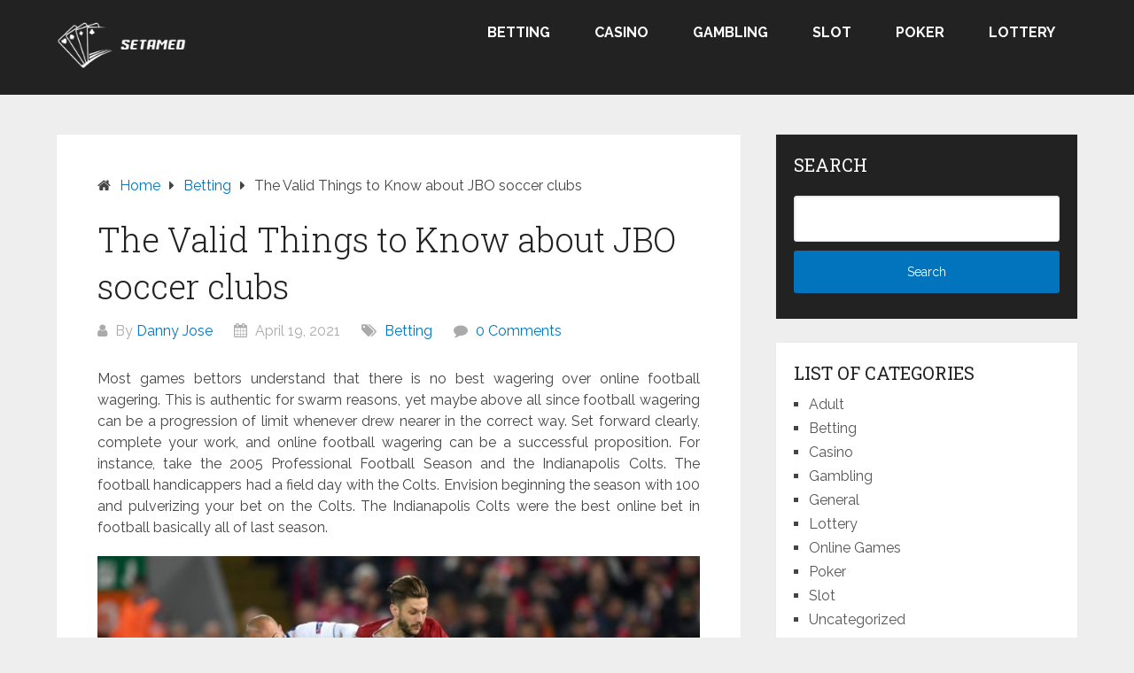

--- FILE ---
content_type: text/html; charset=UTF-8
request_url: https://setamed.com/betting/the-valid-things-to-know-about-jbo-soccer-clubs.html
body_size: 45526
content:
<!DOCTYPE html>
<html lang="en-US">
<head itemscope itemtype="http://schema.org/WebSite">
	<meta charset="UTF-8">
	<meta name="viewport" content="width=device-width, initial-scale=1">
	<link rel="profile" href="http://gmpg.org/xfn/11">
	<link rel="pingback" href="https://setamed.com/xmlrpc.php">
	<meta name='robots' content='index, follow, max-image-preview:large, max-snippet:-1, max-video-preview:-1' />

	<!-- This site is optimized with the Yoast SEO plugin v26.8 - https://yoast.com/product/yoast-seo-wordpress/ -->
	<title>The Valid Things to Know about JBO soccer clubs - Setamed</title>
	<link rel="canonical" href="https://setamed.com/betting/the-valid-things-to-know-about-jbo-soccer-clubs.html" />
	<meta property="og:locale" content="en_US" />
	<meta property="og:type" content="article" />
	<meta property="og:title" content="The Valid Things to Know about JBO soccer clubs - Setamed" />
	<meta property="og:description" content="Most games bettors understand that there is no best wagering over online football wagering. This is authentic for swarm reasons, yet maybe above all since football wagering can be a progression of limit whenever drew nearer in the correct way. Set forward clearly, complete your work, and online football wagering can be a successful proposition. [&hellip;]" />
	<meta property="og:url" content="https://setamed.com/betting/the-valid-things-to-know-about-jbo-soccer-clubs.html" />
	<meta property="og:site_name" content="Setamed" />
	<meta property="article:published_time" content="2021-04-19T07:23:43+00:00" />
	<meta property="article:modified_time" content="2021-04-27T08:20:16+00:00" />
	<meta property="og:image" content="http://setamed.com/wp-content/uploads/2021/04/i-1.jpg" />
	<meta name="author" content="Danny Jose" />
	<meta name="twitter:card" content="summary_large_image" />
	<meta name="twitter:label1" content="Written by" />
	<meta name="twitter:data1" content="Danny Jose" />
	<meta name="twitter:label2" content="Est. reading time" />
	<meta name="twitter:data2" content="2 minutes" />
	<script type="application/ld+json" class="yoast-schema-graph">{"@context":"https://schema.org","@graph":[{"@type":"Article","@id":"https://setamed.com/betting/the-valid-things-to-know-about-jbo-soccer-clubs.html#article","isPartOf":{"@id":"https://setamed.com/betting/the-valid-things-to-know-about-jbo-soccer-clubs.html"},"author":{"name":"Danny Jose","@id":"https://setamed.com/#/schema/person/46421e1ba4421c4a54676a6f483fb203"},"headline":"The Valid Things to Know about JBO soccer clubs","datePublished":"2021-04-19T07:23:43+00:00","dateModified":"2021-04-27T08:20:16+00:00","mainEntityOfPage":{"@id":"https://setamed.com/betting/the-valid-things-to-know-about-jbo-soccer-clubs.html"},"wordCount":427,"publisher":{"@id":"https://setamed.com/#organization"},"image":{"@id":"https://setamed.com/betting/the-valid-things-to-know-about-jbo-soccer-clubs.html#primaryimage"},"thumbnailUrl":"http://setamed.com/wp-content/uploads/2021/04/i-1.jpg","articleSection":["Betting"],"inLanguage":"en-US"},{"@type":"WebPage","@id":"https://setamed.com/betting/the-valid-things-to-know-about-jbo-soccer-clubs.html","url":"https://setamed.com/betting/the-valid-things-to-know-about-jbo-soccer-clubs.html","name":"The Valid Things to Know about JBO soccer clubs - Setamed","isPartOf":{"@id":"https://setamed.com/#website"},"primaryImageOfPage":{"@id":"https://setamed.com/betting/the-valid-things-to-know-about-jbo-soccer-clubs.html#primaryimage"},"image":{"@id":"https://setamed.com/betting/the-valid-things-to-know-about-jbo-soccer-clubs.html#primaryimage"},"thumbnailUrl":"http://setamed.com/wp-content/uploads/2021/04/i-1.jpg","datePublished":"2021-04-19T07:23:43+00:00","dateModified":"2021-04-27T08:20:16+00:00","breadcrumb":{"@id":"https://setamed.com/betting/the-valid-things-to-know-about-jbo-soccer-clubs.html#breadcrumb"},"inLanguage":"en-US","potentialAction":[{"@type":"ReadAction","target":["https://setamed.com/betting/the-valid-things-to-know-about-jbo-soccer-clubs.html"]}]},{"@type":"ImageObject","inLanguage":"en-US","@id":"https://setamed.com/betting/the-valid-things-to-know-about-jbo-soccer-clubs.html#primaryimage","url":"https://setamed.com/wp-content/uploads/2021/04/i-1.jpg","contentUrl":"https://setamed.com/wp-content/uploads/2021/04/i-1.jpg","width":1296,"height":729,"caption":"Best Eruo Football game"},{"@type":"BreadcrumbList","@id":"https://setamed.com/betting/the-valid-things-to-know-about-jbo-soccer-clubs.html#breadcrumb","itemListElement":[{"@type":"ListItem","position":1,"name":"Home","item":"https://setamed.com/"},{"@type":"ListItem","position":2,"name":"The Valid Things to Know about JBO soccer clubs"}]},{"@type":"WebSite","@id":"https://setamed.com/#website","url":"https://setamed.com/","name":"Setamed","description":"","publisher":{"@id":"https://setamed.com/#organization"},"potentialAction":[{"@type":"SearchAction","target":{"@type":"EntryPoint","urlTemplate":"https://setamed.com/?s={search_term_string}"},"query-input":{"@type":"PropertyValueSpecification","valueRequired":true,"valueName":"search_term_string"}}],"inLanguage":"en-US"},{"@type":"Organization","@id":"https://setamed.com/#organization","name":"Setamed","url":"https://setamed.com/","logo":{"@type":"ImageObject","inLanguage":"en-US","@id":"https://setamed.com/#/schema/logo/image/","url":"https://setamed.com/wp-content/uploads/2025/08/image-Photoroom-2025-08-19T155226.255.png","contentUrl":"https://setamed.com/wp-content/uploads/2025/08/image-Photoroom-2025-08-19T155226.255.png","width":372,"height":141,"caption":"Setamed"},"image":{"@id":"https://setamed.com/#/schema/logo/image/"}},{"@type":"Person","@id":"https://setamed.com/#/schema/person/46421e1ba4421c4a54676a6f483fb203","name":"Danny Jose","image":{"@type":"ImageObject","inLanguage":"en-US","@id":"https://setamed.com/#/schema/person/image/","url":"https://secure.gravatar.com/avatar/5b4a628e9ce22e418346098b8d76382e09bccc187a566d9c2ec94bff4d05b021?s=96&d=mm&r=g","contentUrl":"https://secure.gravatar.com/avatar/5b4a628e9ce22e418346098b8d76382e09bccc187a566d9c2ec94bff4d05b021?s=96&d=mm&r=g","caption":"Danny Jose"},"sameAs":["http://setamed.com"],"url":"https://setamed.com/author/admin"}]}</script>
	<!-- / Yoast SEO plugin. -->


<link rel='dns-prefetch' href='//fonts.googleapis.com' />
<link rel="alternate" type="application/rss+xml" title="Setamed &raquo; Feed" href="https://setamed.com/feed" />
<link rel="alternate" type="application/rss+xml" title="Setamed &raquo; Comments Feed" href="https://setamed.com/comments/feed" />
<link rel="alternate" type="application/rss+xml" title="Setamed &raquo; The Valid Things to Know about JBO soccer clubs Comments Feed" href="https://setamed.com/betting/the-valid-things-to-know-about-jbo-soccer-clubs.html/feed" />
<link rel="alternate" title="oEmbed (JSON)" type="application/json+oembed" href="https://setamed.com/wp-json/oembed/1.0/embed?url=https%3A%2F%2Fsetamed.com%2Fbetting%2Fthe-valid-things-to-know-about-jbo-soccer-clubs.html" />
<link rel="alternate" title="oEmbed (XML)" type="text/xml+oembed" href="https://setamed.com/wp-json/oembed/1.0/embed?url=https%3A%2F%2Fsetamed.com%2Fbetting%2Fthe-valid-things-to-know-about-jbo-soccer-clubs.html&#038;format=xml" />
<style id='wp-img-auto-sizes-contain-inline-css' type='text/css'>
img:is([sizes=auto i],[sizes^="auto," i]){contain-intrinsic-size:3000px 1500px}
/*# sourceURL=wp-img-auto-sizes-contain-inline-css */
</style>
<style id='wp-emoji-styles-inline-css' type='text/css'>

	img.wp-smiley, img.emoji {
		display: inline !important;
		border: none !important;
		box-shadow: none !important;
		height: 1em !important;
		width: 1em !important;
		margin: 0 0.07em !important;
		vertical-align: -0.1em !important;
		background: none !important;
		padding: 0 !important;
	}
/*# sourceURL=wp-emoji-styles-inline-css */
</style>
<style id='wp-block-library-inline-css' type='text/css'>
:root{--wp-block-synced-color:#7a00df;--wp-block-synced-color--rgb:122,0,223;--wp-bound-block-color:var(--wp-block-synced-color);--wp-editor-canvas-background:#ddd;--wp-admin-theme-color:#007cba;--wp-admin-theme-color--rgb:0,124,186;--wp-admin-theme-color-darker-10:#006ba1;--wp-admin-theme-color-darker-10--rgb:0,107,160.5;--wp-admin-theme-color-darker-20:#005a87;--wp-admin-theme-color-darker-20--rgb:0,90,135;--wp-admin-border-width-focus:2px}@media (min-resolution:192dpi){:root{--wp-admin-border-width-focus:1.5px}}.wp-element-button{cursor:pointer}:root .has-very-light-gray-background-color{background-color:#eee}:root .has-very-dark-gray-background-color{background-color:#313131}:root .has-very-light-gray-color{color:#eee}:root .has-very-dark-gray-color{color:#313131}:root .has-vivid-green-cyan-to-vivid-cyan-blue-gradient-background{background:linear-gradient(135deg,#00d084,#0693e3)}:root .has-purple-crush-gradient-background{background:linear-gradient(135deg,#34e2e4,#4721fb 50%,#ab1dfe)}:root .has-hazy-dawn-gradient-background{background:linear-gradient(135deg,#faaca8,#dad0ec)}:root .has-subdued-olive-gradient-background{background:linear-gradient(135deg,#fafae1,#67a671)}:root .has-atomic-cream-gradient-background{background:linear-gradient(135deg,#fdd79a,#004a59)}:root .has-nightshade-gradient-background{background:linear-gradient(135deg,#330968,#31cdcf)}:root .has-midnight-gradient-background{background:linear-gradient(135deg,#020381,#2874fc)}:root{--wp--preset--font-size--normal:16px;--wp--preset--font-size--huge:42px}.has-regular-font-size{font-size:1em}.has-larger-font-size{font-size:2.625em}.has-normal-font-size{font-size:var(--wp--preset--font-size--normal)}.has-huge-font-size{font-size:var(--wp--preset--font-size--huge)}.has-text-align-center{text-align:center}.has-text-align-left{text-align:left}.has-text-align-right{text-align:right}.has-fit-text{white-space:nowrap!important}#end-resizable-editor-section{display:none}.aligncenter{clear:both}.items-justified-left{justify-content:flex-start}.items-justified-center{justify-content:center}.items-justified-right{justify-content:flex-end}.items-justified-space-between{justify-content:space-between}.screen-reader-text{border:0;clip-path:inset(50%);height:1px;margin:-1px;overflow:hidden;padding:0;position:absolute;width:1px;word-wrap:normal!important}.screen-reader-text:focus{background-color:#ddd;clip-path:none;color:#444;display:block;font-size:1em;height:auto;left:5px;line-height:normal;padding:15px 23px 14px;text-decoration:none;top:5px;width:auto;z-index:100000}html :where(.has-border-color){border-style:solid}html :where([style*=border-top-color]){border-top-style:solid}html :where([style*=border-right-color]){border-right-style:solid}html :where([style*=border-bottom-color]){border-bottom-style:solid}html :where([style*=border-left-color]){border-left-style:solid}html :where([style*=border-width]){border-style:solid}html :where([style*=border-top-width]){border-top-style:solid}html :where([style*=border-right-width]){border-right-style:solid}html :where([style*=border-bottom-width]){border-bottom-style:solid}html :where([style*=border-left-width]){border-left-style:solid}html :where(img[class*=wp-image-]){height:auto;max-width:100%}:where(figure){margin:0 0 1em}html :where(.is-position-sticky){--wp-admin--admin-bar--position-offset:var(--wp-admin--admin-bar--height,0px)}@media screen and (max-width:600px){html :where(.is-position-sticky){--wp-admin--admin-bar--position-offset:0px}}

/*# sourceURL=wp-block-library-inline-css */
</style><style id='global-styles-inline-css' type='text/css'>
:root{--wp--preset--aspect-ratio--square: 1;--wp--preset--aspect-ratio--4-3: 4/3;--wp--preset--aspect-ratio--3-4: 3/4;--wp--preset--aspect-ratio--3-2: 3/2;--wp--preset--aspect-ratio--2-3: 2/3;--wp--preset--aspect-ratio--16-9: 16/9;--wp--preset--aspect-ratio--9-16: 9/16;--wp--preset--color--black: #000000;--wp--preset--color--cyan-bluish-gray: #abb8c3;--wp--preset--color--white: #ffffff;--wp--preset--color--pale-pink: #f78da7;--wp--preset--color--vivid-red: #cf2e2e;--wp--preset--color--luminous-vivid-orange: #ff6900;--wp--preset--color--luminous-vivid-amber: #fcb900;--wp--preset--color--light-green-cyan: #7bdcb5;--wp--preset--color--vivid-green-cyan: #00d084;--wp--preset--color--pale-cyan-blue: #8ed1fc;--wp--preset--color--vivid-cyan-blue: #0693e3;--wp--preset--color--vivid-purple: #9b51e0;--wp--preset--gradient--vivid-cyan-blue-to-vivid-purple: linear-gradient(135deg,rgb(6,147,227) 0%,rgb(155,81,224) 100%);--wp--preset--gradient--light-green-cyan-to-vivid-green-cyan: linear-gradient(135deg,rgb(122,220,180) 0%,rgb(0,208,130) 100%);--wp--preset--gradient--luminous-vivid-amber-to-luminous-vivid-orange: linear-gradient(135deg,rgb(252,185,0) 0%,rgb(255,105,0) 100%);--wp--preset--gradient--luminous-vivid-orange-to-vivid-red: linear-gradient(135deg,rgb(255,105,0) 0%,rgb(207,46,46) 100%);--wp--preset--gradient--very-light-gray-to-cyan-bluish-gray: linear-gradient(135deg,rgb(238,238,238) 0%,rgb(169,184,195) 100%);--wp--preset--gradient--cool-to-warm-spectrum: linear-gradient(135deg,rgb(74,234,220) 0%,rgb(151,120,209) 20%,rgb(207,42,186) 40%,rgb(238,44,130) 60%,rgb(251,105,98) 80%,rgb(254,248,76) 100%);--wp--preset--gradient--blush-light-purple: linear-gradient(135deg,rgb(255,206,236) 0%,rgb(152,150,240) 100%);--wp--preset--gradient--blush-bordeaux: linear-gradient(135deg,rgb(254,205,165) 0%,rgb(254,45,45) 50%,rgb(107,0,62) 100%);--wp--preset--gradient--luminous-dusk: linear-gradient(135deg,rgb(255,203,112) 0%,rgb(199,81,192) 50%,rgb(65,88,208) 100%);--wp--preset--gradient--pale-ocean: linear-gradient(135deg,rgb(255,245,203) 0%,rgb(182,227,212) 50%,rgb(51,167,181) 100%);--wp--preset--gradient--electric-grass: linear-gradient(135deg,rgb(202,248,128) 0%,rgb(113,206,126) 100%);--wp--preset--gradient--midnight: linear-gradient(135deg,rgb(2,3,129) 0%,rgb(40,116,252) 100%);--wp--preset--font-size--small: 13px;--wp--preset--font-size--medium: 20px;--wp--preset--font-size--large: 36px;--wp--preset--font-size--x-large: 42px;--wp--preset--spacing--20: 0.44rem;--wp--preset--spacing--30: 0.67rem;--wp--preset--spacing--40: 1rem;--wp--preset--spacing--50: 1.5rem;--wp--preset--spacing--60: 2.25rem;--wp--preset--spacing--70: 3.38rem;--wp--preset--spacing--80: 5.06rem;--wp--preset--shadow--natural: 6px 6px 9px rgba(0, 0, 0, 0.2);--wp--preset--shadow--deep: 12px 12px 50px rgba(0, 0, 0, 0.4);--wp--preset--shadow--sharp: 6px 6px 0px rgba(0, 0, 0, 0.2);--wp--preset--shadow--outlined: 6px 6px 0px -3px rgb(255, 255, 255), 6px 6px rgb(0, 0, 0);--wp--preset--shadow--crisp: 6px 6px 0px rgb(0, 0, 0);}:where(.is-layout-flex){gap: 0.5em;}:where(.is-layout-grid){gap: 0.5em;}body .is-layout-flex{display: flex;}.is-layout-flex{flex-wrap: wrap;align-items: center;}.is-layout-flex > :is(*, div){margin: 0;}body .is-layout-grid{display: grid;}.is-layout-grid > :is(*, div){margin: 0;}:where(.wp-block-columns.is-layout-flex){gap: 2em;}:where(.wp-block-columns.is-layout-grid){gap: 2em;}:where(.wp-block-post-template.is-layout-flex){gap: 1.25em;}:where(.wp-block-post-template.is-layout-grid){gap: 1.25em;}.has-black-color{color: var(--wp--preset--color--black) !important;}.has-cyan-bluish-gray-color{color: var(--wp--preset--color--cyan-bluish-gray) !important;}.has-white-color{color: var(--wp--preset--color--white) !important;}.has-pale-pink-color{color: var(--wp--preset--color--pale-pink) !important;}.has-vivid-red-color{color: var(--wp--preset--color--vivid-red) !important;}.has-luminous-vivid-orange-color{color: var(--wp--preset--color--luminous-vivid-orange) !important;}.has-luminous-vivid-amber-color{color: var(--wp--preset--color--luminous-vivid-amber) !important;}.has-light-green-cyan-color{color: var(--wp--preset--color--light-green-cyan) !important;}.has-vivid-green-cyan-color{color: var(--wp--preset--color--vivid-green-cyan) !important;}.has-pale-cyan-blue-color{color: var(--wp--preset--color--pale-cyan-blue) !important;}.has-vivid-cyan-blue-color{color: var(--wp--preset--color--vivid-cyan-blue) !important;}.has-vivid-purple-color{color: var(--wp--preset--color--vivid-purple) !important;}.has-black-background-color{background-color: var(--wp--preset--color--black) !important;}.has-cyan-bluish-gray-background-color{background-color: var(--wp--preset--color--cyan-bluish-gray) !important;}.has-white-background-color{background-color: var(--wp--preset--color--white) !important;}.has-pale-pink-background-color{background-color: var(--wp--preset--color--pale-pink) !important;}.has-vivid-red-background-color{background-color: var(--wp--preset--color--vivid-red) !important;}.has-luminous-vivid-orange-background-color{background-color: var(--wp--preset--color--luminous-vivid-orange) !important;}.has-luminous-vivid-amber-background-color{background-color: var(--wp--preset--color--luminous-vivid-amber) !important;}.has-light-green-cyan-background-color{background-color: var(--wp--preset--color--light-green-cyan) !important;}.has-vivid-green-cyan-background-color{background-color: var(--wp--preset--color--vivid-green-cyan) !important;}.has-pale-cyan-blue-background-color{background-color: var(--wp--preset--color--pale-cyan-blue) !important;}.has-vivid-cyan-blue-background-color{background-color: var(--wp--preset--color--vivid-cyan-blue) !important;}.has-vivid-purple-background-color{background-color: var(--wp--preset--color--vivid-purple) !important;}.has-black-border-color{border-color: var(--wp--preset--color--black) !important;}.has-cyan-bluish-gray-border-color{border-color: var(--wp--preset--color--cyan-bluish-gray) !important;}.has-white-border-color{border-color: var(--wp--preset--color--white) !important;}.has-pale-pink-border-color{border-color: var(--wp--preset--color--pale-pink) !important;}.has-vivid-red-border-color{border-color: var(--wp--preset--color--vivid-red) !important;}.has-luminous-vivid-orange-border-color{border-color: var(--wp--preset--color--luminous-vivid-orange) !important;}.has-luminous-vivid-amber-border-color{border-color: var(--wp--preset--color--luminous-vivid-amber) !important;}.has-light-green-cyan-border-color{border-color: var(--wp--preset--color--light-green-cyan) !important;}.has-vivid-green-cyan-border-color{border-color: var(--wp--preset--color--vivid-green-cyan) !important;}.has-pale-cyan-blue-border-color{border-color: var(--wp--preset--color--pale-cyan-blue) !important;}.has-vivid-cyan-blue-border-color{border-color: var(--wp--preset--color--vivid-cyan-blue) !important;}.has-vivid-purple-border-color{border-color: var(--wp--preset--color--vivid-purple) !important;}.has-vivid-cyan-blue-to-vivid-purple-gradient-background{background: var(--wp--preset--gradient--vivid-cyan-blue-to-vivid-purple) !important;}.has-light-green-cyan-to-vivid-green-cyan-gradient-background{background: var(--wp--preset--gradient--light-green-cyan-to-vivid-green-cyan) !important;}.has-luminous-vivid-amber-to-luminous-vivid-orange-gradient-background{background: var(--wp--preset--gradient--luminous-vivid-amber-to-luminous-vivid-orange) !important;}.has-luminous-vivid-orange-to-vivid-red-gradient-background{background: var(--wp--preset--gradient--luminous-vivid-orange-to-vivid-red) !important;}.has-very-light-gray-to-cyan-bluish-gray-gradient-background{background: var(--wp--preset--gradient--very-light-gray-to-cyan-bluish-gray) !important;}.has-cool-to-warm-spectrum-gradient-background{background: var(--wp--preset--gradient--cool-to-warm-spectrum) !important;}.has-blush-light-purple-gradient-background{background: var(--wp--preset--gradient--blush-light-purple) !important;}.has-blush-bordeaux-gradient-background{background: var(--wp--preset--gradient--blush-bordeaux) !important;}.has-luminous-dusk-gradient-background{background: var(--wp--preset--gradient--luminous-dusk) !important;}.has-pale-ocean-gradient-background{background: var(--wp--preset--gradient--pale-ocean) !important;}.has-electric-grass-gradient-background{background: var(--wp--preset--gradient--electric-grass) !important;}.has-midnight-gradient-background{background: var(--wp--preset--gradient--midnight) !important;}.has-small-font-size{font-size: var(--wp--preset--font-size--small) !important;}.has-medium-font-size{font-size: var(--wp--preset--font-size--medium) !important;}.has-large-font-size{font-size: var(--wp--preset--font-size--large) !important;}.has-x-large-font-size{font-size: var(--wp--preset--font-size--x-large) !important;}
/*# sourceURL=global-styles-inline-css */
</style>

<style id='classic-theme-styles-inline-css' type='text/css'>
/*! This file is auto-generated */
.wp-block-button__link{color:#fff;background-color:#32373c;border-radius:9999px;box-shadow:none;text-decoration:none;padding:calc(.667em + 2px) calc(1.333em + 2px);font-size:1.125em}.wp-block-file__button{background:#32373c;color:#fff;text-decoration:none}
/*# sourceURL=/wp-includes/css/classic-themes.min.css */
</style>
<link rel='stylesheet' id='schema-lite-style-css' href='https://setamed.com/wp-content/themes/schema-lite/style.css?ver=6.9' type='text/css' media='all' />
<style id='schema-lite-style-inline-css' type='text/css'>

		#site-header, #navigation.mobile-menu-wrapper { background-image: url(''); }
		.primary-navigation #navigation li:hover > a, #tabber .inside li .meta b,footer .widget li a:hover,.fn a,.reply a,#tabber .inside li div.info .entry-title a:hover, #navigation ul ul a:hover,.single_post a:not(.wp-block-button__link), a:hover, .sidebar.c-4-12 .textwidget a, #site-footer .textwidget a, #commentform a, #tabber .inside li a, .copyrights a:hover, a, .sidebar.c-4-12 a:hover, .top a:hover, footer .tagcloud a:hover, .title a, .related-posts .post:hover .title { color: #0274be; }

		#navigation ul li.current-menu-item a { color: #0274be!important; }

		.nav-previous a:hover, .nav-next a:hover, #commentform input#submit, #searchform input[type='submit'], .home_menu_item, .currenttext, .pagination a:hover, .mts-subscribe input[type='submit'], .pagination .current, .woocommerce nav.woocommerce-pagination ul li a:focus, .woocommerce nav.woocommerce-pagination ul li a:hover, .woocommerce nav.woocommerce-pagination ul li span.current, .woocommerce-product-search input[type='submit'], .woocommerce a.button, .woocommerce-page a.button, .woocommerce button.button, .woocommerce-page button.button, .woocommerce input.button, .woocommerce-page input.button, .woocommerce #respond input#submit, .woocommerce-page #respond input#submit, .woocommerce #content input.button, .woocommerce-page #content input.button, .featured-thumbnail .latestPost-review-wrapper.wp-review-show-total, .tagcloud a, .woocommerce nav.woocommerce-pagination ul li span.current, .woocommerce-page nav.woocommerce-pagination ul li span.current, .woocommerce #content nav.woocommerce-pagination ul li span.current, .woocommerce-page #content nav.woocommerce-pagination ul li span.current, .woocommerce nav.woocommerce-pagination ul li a:hover, .woocommerce-page nav.woocommerce-pagination ul li a:hover, .woocommerce #content nav.woocommerce-pagination ul li a:hover, .woocommerce-page #content nav.woocommerce-pagination ul li a:hover, #searchform input[type='submit'], .woocommerce-product-search input[type='submit'] { background-color: #0274be; }

		.woocommerce nav.woocommerce-pagination ul li span.current, .woocommerce-page nav.woocommerce-pagination ul li span.current, .woocommerce #content nav.woocommerce-pagination ul li span.current, .woocommerce-page #content nav.woocommerce-pagination ul li span.current, .woocommerce nav.woocommerce-pagination ul li a:hover, .woocommerce-page nav.woocommerce-pagination ul li a:hover, .woocommerce #content nav.woocommerce-pagination ul li a:hover, .woocommerce-page #content nav.woocommerce-pagination ul li a:hover, .woocommerce nav.woocommerce-pagination ul li a:focus, .woocommerce-page nav.woocommerce-pagination ul li a:focus, .woocommerce #content nav.woocommerce-pagination ul li a:focus, .woocommerce-page #content nav.woocommerce-pagination ul li a:focus, .pagination .current, .tagcloud a { border-color: #0274be; }
		.corner { border-color: transparent transparent #0274be transparent;}

		footer, #commentform input#submit:hover, .featured-thumbnail .latestPost-review-wrapper { background-color: #222222; }
			
/*# sourceURL=schema-lite-style-inline-css */
</style>
<link rel='stylesheet' id='schema-lite-fonts-css' href='https://fonts.googleapis.com/css?family=Roboto%20Slab%3A300%2C400%7CRaleway%3A400%2C500%2C700&#038;subset=latin-ext' type='text/css' media='all' />
<link rel='stylesheet' id='child-theme-style-css' href='https://setamed.com/wp-content/themes/SChemaLiteChild/style.css?ver=1.01364498451' type='text/css' media='all' />
<script type="text/javascript" src="https://setamed.com/wp-includes/js/jquery/jquery.min.js?ver=3.7.1" id="jquery-core-js"></script>
<script type="text/javascript" src="https://setamed.com/wp-includes/js/jquery/jquery-migrate.min.js?ver=3.4.1" id="jquery-migrate-js"></script>
<script type="text/javascript" src="https://setamed.com/wp-content/themes/schema-lite/js/customscripts.js?ver=6.9" id="schema-lite-customscripts-js"></script>
<link rel="https://api.w.org/" href="https://setamed.com/wp-json/" /><link rel="alternate" title="JSON" type="application/json" href="https://setamed.com/wp-json/wp/v2/posts/105" /><link rel="EditURI" type="application/rsd+xml" title="RSD" href="https://setamed.com/xmlrpc.php?rsd" />
<meta name="generator" content="WordPress 6.9" />
<link rel='shortlink' href='https://setamed.com/?p=105' />
		<style type="text/css">
					.site-title a,
			.site-description, #navigation a {
				color: #ffffff;
			}
				</style>
		<link rel="icon" href="https://setamed.com/wp-content/uploads/2025/08/Customize-Setamed-08-19-2025_03_52_PM-150x138.png" sizes="32x32" />
<link rel="icon" href="https://setamed.com/wp-content/uploads/2025/08/Customize-Setamed-08-19-2025_03_52_PM.png" sizes="192x192" />
<link rel="apple-touch-icon" href="https://setamed.com/wp-content/uploads/2025/08/Customize-Setamed-08-19-2025_03_52_PM.png" />
<meta name="msapplication-TileImage" content="https://setamed.com/wp-content/uploads/2025/08/Customize-Setamed-08-19-2025_03_52_PM.png" />
		<style type="text/css" id="wp-custom-css">
			*:focus {
    outline: none !important;
}	

.custom-logo{
	width:150px
}		</style>
		</head>

<body class="wp-singular post-template-default single single-post postid-105 single-format-standard wp-custom-logo wp-embed-responsive wp-theme-schema-lite wp-child-theme-SChemaLiteChild boxed cslayout" itemscope itemtype="http://schema.org/WebPage">
	<div class="main-container">
		<a class="skip-link screen-reader-text" href="#content">Skip to content</a>
					<div class="top-navigation">
				<div class="container clear">
					<nav id="navigation" class="top-navigation" role="navigation" itemscope itemtype="http://schema.org/SiteNavigationElement">
											</nav><!-- #site-navigation -->
				</div>
			</div>
			<header id="site-header" role="banner" itemscope itemtype="http://schema.org/WPHeader">
									<div class="container clear">
						<div class="site-branding">
																								<h2 id="logo" class="image-logo" itemprop="headline">
										<a href="https://setamed.com/" class="custom-logo-link" rel="home"><img width="372" height="141" src="https://setamed.com/wp-content/uploads/2025/08/image-Photoroom-2025-08-19T155226.255.png" class="custom-logo" alt="Setamed" decoding="async" fetchpriority="high" srcset="https://setamed.com/wp-content/uploads/2025/08/image-Photoroom-2025-08-19T155226.255.png 372w, https://setamed.com/wp-content/uploads/2025/08/image-Photoroom-2025-08-19T155226.255-300x114.png 300w" sizes="(max-width: 372px) 100vw, 372px" /></a>									</h2><!-- END #logo -->
																					</div><!-- .site-branding -->

						<div class="primary-navigation" itemscope itemtype="http://schema.org/SiteNavigationElement">
							<a href="#" id="pull" class="toggle-mobile-menu">Menu</a>
							<nav id="navigation" class="primary-navigation mobile-menu-wrapper" role="navigation">
								<ul id="menu-menu" class="menu clearfix"><li id="menu-item-18" class="menu-item menu-item-type-taxonomy menu-item-object-category current-post-ancestor current-menu-parent current-post-parent menu-item-18"><a href="https://setamed.com/category/betting">Betting</a></li>
<li id="menu-item-6986" class="menu-item menu-item-type-taxonomy menu-item-object-category menu-item-6986"><a href="https://setamed.com/category/casino">Casino</a></li>
<li id="menu-item-6987" class="menu-item menu-item-type-taxonomy menu-item-object-category menu-item-6987"><a href="https://setamed.com/category/gambling">Gambling</a></li>
<li id="menu-item-6988" class="menu-item menu-item-type-taxonomy menu-item-object-category menu-item-6988"><a href="https://setamed.com/category/slot">Slot</a></li>
<li id="menu-item-6989" class="menu-item menu-item-type-taxonomy menu-item-object-category menu-item-6989"><a href="https://setamed.com/category/poker">Poker</a></li>
<li id="menu-item-6990" class="menu-item menu-item-type-taxonomy menu-item-object-category menu-item-6990"><a href="https://setamed.com/category/lottery">Lottery</a></li>
</ul>							</nav><!-- #site-navigation -->
						</div>
					</div>
								</header><!-- #masthead -->
			
<div id="page" class="single clear">
	<div class="content">
		<article class="article">
									<div id="post-105" class="post post-105 type-post status-publish format-standard hentry category-betting">
							<div class="single_post">

																	<div class="breadcrumb" itemscope itemtype="https://schema.org/BreadcrumbList"><span class="home"><i class="schema-lite-icon icon-home"></i></span><div itemprop="itemListElement" itemscope
	      itemtype="https://schema.org/ListItem" class="root"><a href="https://setamed.com" itemprop="item"><span itemprop="name">Home</span><meta itemprop="position" content="1" /></a></div><span><i class="schema-lite-icon icon-right-dir"></i></span><div itemprop="itemListElement" itemscope
				      itemtype="https://schema.org/ListItem"><a href="https://setamed.com/category/betting" itemprop="item"><span itemprop="name">Betting</span><meta itemprop="position" content="2" /></a></div><span><i class="schema-lite-icon icon-right-dir"></i></span><div itemprop="itemListElement" itemscope itemtype="https://schema.org/ListItem"><span itemprop="name">The Valid Things to Know about JBO soccer clubs</span><meta itemprop="position" content="3" /></div></div>								
																	<header>
																					<h1 class="title single-title">The Valid Things to Know about JBO soccer clubs</h1>
																															<div class="post-info">
												<span class="theauthor"><i class="schema-lite-icon icon-user"></i> By <a href="https://setamed.com/author/admin" title="Posts by Danny Jose" rel="author">Danny Jose</a></span>
												<span class="posted-on entry-date date updated"><i class="schema-lite-icon icon-calendar"></i> April 19, 2021</span>
												<span class="featured-cat"><i class="schema-lite-icon icon-tags"></i> <a href="https://setamed.com/category/betting" rel="category tag">Betting</a></span>
												<span class="thecomment"><i class="schema-lite-icon icon-comment"></i> <a href="https://setamed.com/betting/the-valid-things-to-know-about-jbo-soccer-clubs.html#respond">0 Comments</a></span>
											</div>
																			</header>
								
								<!-- Start Content -->
								<div id="content" class="post-single-content box mark-links">
									<p style="text-align: justify;">Most games bettors understand that there is no best wagering over online football wagering. This is authentic for swarm reasons, yet maybe above all since football wagering can be a progression of limit whenever drew nearer in the correct way. Set forward clearly, complete your work, and online football wagering can be a successful proposition. For instance, take the 2005 Professional Football Season and the Indianapolis Colts. The football handicappers had a field day with the Colts. Envision beginning the season with 100 and pulverizing your bet on the Colts. The Indianapolis Colts were the best online bet in football basically all of last season.</p>
<p><img decoding="async" class="aligncenter  wp-image-107" src="http://setamed.com/wp-content/uploads/2021/04/i-1.jpg" alt="Best Eruo Football game" width="683" height="384" srcset="https://setamed.com/wp-content/uploads/2021/04/i-1.jpg 1296w, https://setamed.com/wp-content/uploads/2021/04/i-1-300x169.jpg 300w, https://setamed.com/wp-content/uploads/2021/04/i-1-1024x576.jpg 1024w, https://setamed.com/wp-content/uploads/2021/04/i-1-768x432.jpg 768w" sizes="(max-width: 683px) 100vw, 683px" /></p>
<p style="text-align: justify;">The explanation limitless games are more arranged to wager on football really boil down to the chances and the lines handicappers offer on the games. With some devoted examination, anybody can wager on football and become particularly exceptional at it. The mystery is to never wind up being superfluously insatiable and dependably keep up the emphasis on what the examination shows and not what the chances are communicating. Regularly, scholars who bet on football are puzzled when they from the outset starting putting down their wagers during pre-season. In actuality, pre-season can be an incomprehensible event to watch football in any case an appalling an ideal event to wager <a href="https://jboviet.org/tin-tuc/euro-2020-theo-doi-tin-tuc-euro-2021-duoc-cap-nhat-moi-nhat-tai-jbo-viet/"><strong>ty le bong da euro 2021</strong></a>. This is depended upon not to the uncommonness of the players as they sink into the season, yet additionally the mentors, who on occasion pivot their critical parts all through games to concentrate new players&#8217; show.</p>
<p style="text-align: justify;">Totally expecting your mid-and later-season football wagering, utilize the pre-season as a chance to take notes on players and the social affairs. Watch how the basic individuals are functioning without their starters near them. This early appraisal will tissue out your comprehension into the get-togethers&#8217; standard occasional presentation, and give you a more wary enthusiasm for the social affair&#8217;s ability to act in trouble. Football wagering is course for fans to improve their experience of the game, an approach to manage feel much more completely included. In any case, a fan&#8217;s host bundle energy can be their defeat. Maybe above all in football wagering is reasonable. Different bettors have focused in on never wagered on their supported assembling, offering up to a failure to see the game unbiased. While this may not be critical for each football better, it is absolutely reasonable to endeavor to clear out at any rate a lot of tendency as could reasonably be ordinary from the football bet.</p>
										<!-- Start Tags -->
										<div class="tags"></div>
										<!-- End Tags -->
																		</div><!-- End Content -->

								<div class="related-posts"><div class="postauthor-top"><h3>Related Posts</h3></div>												<article class="post excerpt  ">
																											<a href="https://setamed.com/betting/web-huayworld-identify-the-techniques-to-profitable.html" title="Web Huayworld &#8211; Identify the Techniques to Profitable!" id="featured-thumbnail">
															<div class="featured-thumbnail">
																<img src="https://setamed.com/wp-content/themes/schema-lite/images/nothumb-related.png" class="attachment-featured wp-post-image" alt="Web Huayworld &#8211; Identify the Techniques to Profitable!">
																															</div>
															<header>
																<h4 class="title front-view-title">Web Huayworld &#8211; Identify the Techniques to Profitable!</h4>
															</header>
														</a>
																									</article><!--.post.excerpt-->
																								<article class="post excerpt  ">
																											<a href="https://setamed.com/betting/superb-arrangement-of-playing-in-web-based-casino-betting.html" title="Superb Arrangement of Playing in Web-based Casino Betting" id="featured-thumbnail">
															<div class="featured-thumbnail">
																<img src="https://setamed.com/wp-content/themes/schema-lite/images/nothumb-related.png" class="attachment-featured wp-post-image" alt="Superb Arrangement of Playing in Web-based Casino Betting">
																															</div>
															<header>
																<h4 class="title front-view-title">Superb Arrangement of Playing in Web-based Casino Betting</h4>
															</header>
														</a>
																									</article><!--.post.excerpt-->
																								<article class="post excerpt  last">
																											<a href="https://setamed.com/betting/online-betting-playing-produced-more-helpful.html" title="Online betting playing Produced More Helpful" id="featured-thumbnail">
															<div class="featured-thumbnail">
																<img src="https://setamed.com/wp-content/themes/schema-lite/images/nothumb-related.png" class="attachment-featured wp-post-image" alt="Online betting playing Produced More Helpful">
																															</div>
															<header>
																<h4 class="title front-view-title">Online betting playing Produced More Helpful</h4>
															</header>
														</a>
																									</article><!--.post.excerpt-->
												</div>									<!-- Start Author Box -->
									<div class="postauthor">
										<h4>About Author</h4>
										<img alt='' src='https://secure.gravatar.com/avatar/5b4a628e9ce22e418346098b8d76382e09bccc187a566d9c2ec94bff4d05b021?s=100&#038;d=mm&#038;r=g' srcset='https://secure.gravatar.com/avatar/5b4a628e9ce22e418346098b8d76382e09bccc187a566d9c2ec94bff4d05b021?s=200&#038;d=mm&#038;r=g 2x' class='avatar avatar-100 photo' height='100' width='100' decoding='async'/>										<h5>Danny Jose</h5>
										<p></p>
									</div>
									<!-- End Author Box -->
									
<!-- You can start editing here. -->
		
							</div>
						</div>
								</article>

		
	<aside class="sidebar c-4-12">
		<div id="sidebars" class="sidebar">
			<div class="sidebar_list">
				<div id="search-2" class="widget widget_search"><h3 class="widget-title">Search</h3><form method="get" id="searchform" class="search-form" action="https://setamed.com" _lpchecked="1">
	<fieldset>
		<input type="text" name="s" id="s" value="">
		<input type="submit" value="Search" />
	</fieldset>
</form>
</div><div id="categories-2" class="widget widget_categories"><h3 class="widget-title">List Of Categories</h3>
			<ul>
					<li class="cat-item cat-item-10"><a href="https://setamed.com/category/adult">Adult</a>
</li>
	<li class="cat-item cat-item-2"><a href="https://setamed.com/category/betting">Betting</a>
</li>
	<li class="cat-item cat-item-6"><a href="https://setamed.com/category/casino">Casino</a>
</li>
	<li class="cat-item cat-item-4"><a href="https://setamed.com/category/gambling">Gambling</a>
</li>
	<li class="cat-item cat-item-7"><a href="https://setamed.com/category/general">General</a>
</li>
	<li class="cat-item cat-item-9"><a href="https://setamed.com/category/lottery">Lottery</a>
</li>
	<li class="cat-item cat-item-14"><a href="https://setamed.com/category/online-games">Online Games</a>
</li>
	<li class="cat-item cat-item-5"><a href="https://setamed.com/category/poker">Poker</a>
</li>
	<li class="cat-item cat-item-8"><a href="https://setamed.com/category/slot">Slot</a>
</li>
	<li class="cat-item cat-item-1"><a href="https://setamed.com/category/uncategorized">Uncategorized</a>
</li>
			</ul>

			</div>
		<div id="recent-posts-2" class="widget widget_recent_entries">
		<h3 class="widget-title">More News</h3>
		<ul>
											<li>
					<a href="https://setamed.com/casino/unlock-your-winning-streak-with-the-best-online-casino-games.html">Unlock Your Winning Streak with the Best Online Casino Games</a>
									</li>
											<li>
					<a href="https://setamed.com/slot/how-bonus-features-improve-online-slot-winning-chances.html">How Bonus Features Improve Online Slot Winning Chances</a>
									</li>
											<li>
					<a href="https://setamed.com/betting/unleash-waves-of-wins-on-top-online-betting-sites.html">Unleash Waves of Wins on Top Online Betting Sites</a>
									</li>
											<li>
					<a href="https://setamed.com/slot/discover-endless-entertainment-through-colorful-online-slot-gaming-adventures.html">Discover Endless Entertainment Through Colorful Online Slot Gaming Adventures</a>
									</li>
											<li>
					<a href="https://setamed.com/lottery/enjoy-flexible-lottery-options-that-fit-any-schedule.html">Enjoy Flexible Lottery Options That Fit Any Schedule</a>
									</li>
					</ul>

		</div><div id="media_image-2" class="widget widget_media_image"><img width="320" height="480" src="https://setamed.com/wp-content/uploads/2020/04/CustomInterstitial-First3-1.gif" class="image wp-image-17  attachment-full size-full" alt="" style="max-width: 100%; height: auto;" decoding="async" loading="lazy" /></div>			</div>
		</div><!--sidebars-->
	</aside>
		</div>
</div>
	<footer id="site-footer" role="contentinfo" itemscope itemtype="http://schema.org/WPFooter">
				<!--start copyrights-->
		<div class="copyrights">
			<div class="container">
				<div class="row" id="copyright-note">
					<span><a href="https://setamed.com/" title="">Setamed</a> Copyright &copy; 2026.</span>
					<div class="top">
												<a href="#top" class="toplink">Back to Top &uarr;</a>
					</div>
				</div>
			</div>
		</div>
		<!--end copyrights-->
			</footer><!-- #site-footer -->
	<script type="speculationrules">
{"prefetch":[{"source":"document","where":{"and":[{"href_matches":"/*"},{"not":{"href_matches":["/wp-*.php","/wp-admin/*","/wp-content/uploads/*","/wp-content/*","/wp-content/plugins/*","/wp-content/themes/SChemaLiteChild/*","/wp-content/themes/schema-lite/*","/*\\?(.+)"]}},{"not":{"selector_matches":"a[rel~=\"nofollow\"]"}},{"not":{"selector_matches":".no-prefetch, .no-prefetch a"}}]},"eagerness":"conservative"}]}
</script>
<script id="wp-emoji-settings" type="application/json">
{"baseUrl":"https://s.w.org/images/core/emoji/17.0.2/72x72/","ext":".png","svgUrl":"https://s.w.org/images/core/emoji/17.0.2/svg/","svgExt":".svg","source":{"concatemoji":"https://setamed.com/wp-includes/js/wp-emoji-release.min.js?ver=6.9"}}
</script>
<script type="module">
/* <![CDATA[ */
/*! This file is auto-generated */
const a=JSON.parse(document.getElementById("wp-emoji-settings").textContent),o=(window._wpemojiSettings=a,"wpEmojiSettingsSupports"),s=["flag","emoji"];function i(e){try{var t={supportTests:e,timestamp:(new Date).valueOf()};sessionStorage.setItem(o,JSON.stringify(t))}catch(e){}}function c(e,t,n){e.clearRect(0,0,e.canvas.width,e.canvas.height),e.fillText(t,0,0);t=new Uint32Array(e.getImageData(0,0,e.canvas.width,e.canvas.height).data);e.clearRect(0,0,e.canvas.width,e.canvas.height),e.fillText(n,0,0);const a=new Uint32Array(e.getImageData(0,0,e.canvas.width,e.canvas.height).data);return t.every((e,t)=>e===a[t])}function p(e,t){e.clearRect(0,0,e.canvas.width,e.canvas.height),e.fillText(t,0,0);var n=e.getImageData(16,16,1,1);for(let e=0;e<n.data.length;e++)if(0!==n.data[e])return!1;return!0}function u(e,t,n,a){switch(t){case"flag":return n(e,"\ud83c\udff3\ufe0f\u200d\u26a7\ufe0f","\ud83c\udff3\ufe0f\u200b\u26a7\ufe0f")?!1:!n(e,"\ud83c\udde8\ud83c\uddf6","\ud83c\udde8\u200b\ud83c\uddf6")&&!n(e,"\ud83c\udff4\udb40\udc67\udb40\udc62\udb40\udc65\udb40\udc6e\udb40\udc67\udb40\udc7f","\ud83c\udff4\u200b\udb40\udc67\u200b\udb40\udc62\u200b\udb40\udc65\u200b\udb40\udc6e\u200b\udb40\udc67\u200b\udb40\udc7f");case"emoji":return!a(e,"\ud83e\u1fac8")}return!1}function f(e,t,n,a){let r;const o=(r="undefined"!=typeof WorkerGlobalScope&&self instanceof WorkerGlobalScope?new OffscreenCanvas(300,150):document.createElement("canvas")).getContext("2d",{willReadFrequently:!0}),s=(o.textBaseline="top",o.font="600 32px Arial",{});return e.forEach(e=>{s[e]=t(o,e,n,a)}),s}function r(e){var t=document.createElement("script");t.src=e,t.defer=!0,document.head.appendChild(t)}a.supports={everything:!0,everythingExceptFlag:!0},new Promise(t=>{let n=function(){try{var e=JSON.parse(sessionStorage.getItem(o));if("object"==typeof e&&"number"==typeof e.timestamp&&(new Date).valueOf()<e.timestamp+604800&&"object"==typeof e.supportTests)return e.supportTests}catch(e){}return null}();if(!n){if("undefined"!=typeof Worker&&"undefined"!=typeof OffscreenCanvas&&"undefined"!=typeof URL&&URL.createObjectURL&&"undefined"!=typeof Blob)try{var e="postMessage("+f.toString()+"("+[JSON.stringify(s),u.toString(),c.toString(),p.toString()].join(",")+"));",a=new Blob([e],{type:"text/javascript"});const r=new Worker(URL.createObjectURL(a),{name:"wpTestEmojiSupports"});return void(r.onmessage=e=>{i(n=e.data),r.terminate(),t(n)})}catch(e){}i(n=f(s,u,c,p))}t(n)}).then(e=>{for(const n in e)a.supports[n]=e[n],a.supports.everything=a.supports.everything&&a.supports[n],"flag"!==n&&(a.supports.everythingExceptFlag=a.supports.everythingExceptFlag&&a.supports[n]);var t;a.supports.everythingExceptFlag=a.supports.everythingExceptFlag&&!a.supports.flag,a.supports.everything||((t=a.source||{}).concatemoji?r(t.concatemoji):t.wpemoji&&t.twemoji&&(r(t.twemoji),r(t.wpemoji)))});
//# sourceURL=https://setamed.com/wp-includes/js/wp-emoji-loader.min.js
/* ]]> */
</script>

</body>
</html>
